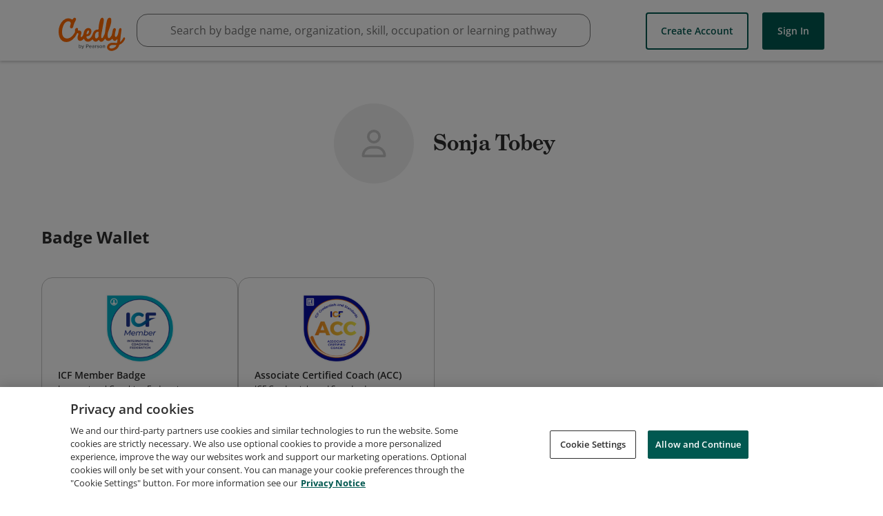

--- FILE ---
content_type: application/javascript
request_url: https://data.pendo.io/data/guide.js/65460ef3-56d0-45a3-7b3b-fe1ec0463054?id=21&jzb=eJx9j8tOAyEYhd_lX5eBodOWzsoaNWlMvMTLwg1BoJWEwoTLjMbMu5eJcdy5I4fDdz6-oTfRJB_2ClrgD9d3V_f8mcfbm0fT79nu7RIWIKT02aWp4rK1C8jBlvZHSl1sMR6GoZJBK_tVSX_COeoQMVnVTDFB0ZYxjZrDWqEtXRLEDupdrhqmGRUF7a16_RP4oZ90EkokAe1sNx3NP4ZWuGMWR10a2vGXp4vOR_MJ4-z-C5gWStqJoF3azXclKovT87rBpMaU0HXB9uUnxrsS02pJNlXNu-AVMh7G8QzeRGUH&v=2.307.1_prod-io&ct=1768395638186
body_size: 241
content:
pendo.guidesPayload({"guides":[],"normalizedUrl":"http://www.credly.com/users/0518d8a2-988e-4f6d-9230-8fdbc548e82a","lastGuideStepSeen":{"isMultiStep":false,"state":""},"guideWidget":{"enabled":false,"hidePoweredBy":false},"guideCssUrl":"","throttling":{"count":1,"enabled":true,"interval":1,"unit":"Day"},"autoOrdering":[],"globalJsUrl":"","segmentFlags":[],"designerEnabled":false,"features":null,"id":"21","preventCodeInjection":false});

--- FILE ---
content_type: application/javascript
request_url: https://data.pendo.io/data/guide.js/65460ef3-56d0-45a3-7b3b-fe1ec0463054?id=23&jzb=eJx9j8lOwzAYhN_FXOs4cdPi5kQRIFVILGI5cLH-2m6w5NqRlwSE8u51VBFu3KzxzP_N_KBeBx2d30nUIP50-3DzyF95uL971v2ObT-u0QKBEC7ZOFlsMmaBkjfZ_RljFxpChmEohFfSfBfCHUkKygdSriomGVC8YUzh-rCWeEOXJWYHuRermilGgexBtipcnMMZ5Ix8_6tzZh1VBAkRUDN3nZ76n74GbJugVdmhLH97uepc0F9onJf8HpgIWe3AKxu381-WMnGKVzUpK0JLus5n-7xLO5tlWizLy6LinXcSa4fG8QQNW2pC&v=2.307.1_prod-io&ct=1768395638850
body_size: 58
content:
pendo.guidesPayload({"guides":[],"normalizedUrl":"http://www.credly.com/users/0518d8a2-988e-4f6d-9230-8fdbc548e82a/badges#credly","lastGuideStepSeen":{"isMultiStep":false,"state":""},"guideWidget":{"enabled":false,"hidePoweredBy":false},"guideCssUrl":"","throttling":{"count":1,"enabled":true,"interval":1,"unit":"Day"},"autoOrdering":[],"globalJsUrl":"","segmentFlags":[],"designerEnabled":false,"features":null,"id":"23","preventCodeInjection":false});